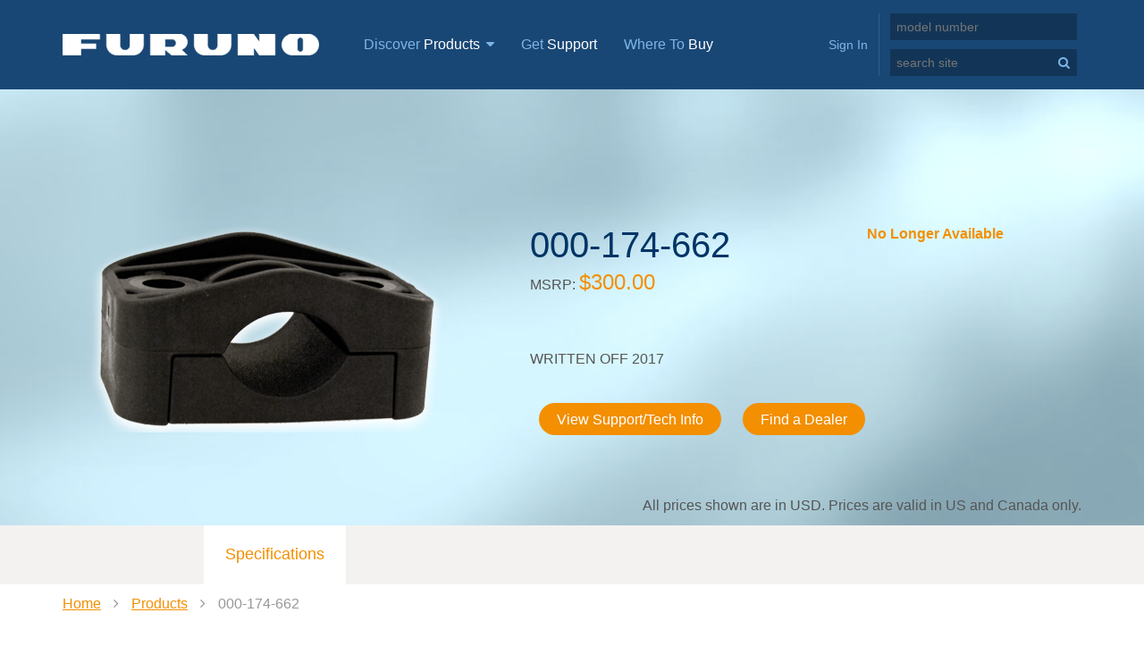

--- FILE ---
content_type: text/html; charset=utf-8
request_url: https://furunousa.com/en/products/000-174-662
body_size: 21450
content:

<!DOCTYPE html>
<html itemscope="" lang="en">
    <head>
        <title>000-174-662</title>        
        <meta http-equiv="content-type" content="text/html; charset=utf-8" />
        <meta name="viewport" content="width=device-width,initial-scale=1" />
        
        <meta itemprop="server-info" content="fusa-prod-cd1" />
        <meta itemprop="product-version" content="1.0 $(BUILD_BUILDNUMBER)" />
        <meta itemprop="source-version" content="$(BUILD_SOURCEVERSION)" />
        <meta itemprop="page-id" content="{DEB76843-6FAE-409A-8D1C-857F690D87C2}"/>
                                            <link rel="canonical" href="https://furunousa.com/en/products/000-174-662" />
                <link rel="icon" href="/favicon.ico?v=" type="image/x-icon" />
        <link href="/Components/Furuno/_Shared/Views/Styles/bundle?v=cWrqTr0vP42fNp8_gSmKylbVXpFMyEq0eJLvMX8qQsc1" rel="stylesheet"/>

        <link href="/Content/css/ui?v=HQovGtWhPkPfqQ3X9X4ofApNiOo0rZ7cG8GEdqLCaSU1" rel="stylesheet"/>

 
        
    </head>
    <body>
        
<!-- Google Tag Manager (upd 2023-06-27) -->
<!-- Google tag (gtag.js) -->
<script async src="https://www.googletagmanager.com/gtag/js?id=G-YE7B34R5R5"></script>
<script>
    window.dataLayer = window.dataLayer || [];

    function gtag() {
        dataLayer.push(arguments);
    }

    gtag('js', new Date());
    gtag('config', 'G-YE7B34R5R5');
</script>

<!-- End Google Tag Manager -->

        
    <div data-component-class="Dlw.ScBase.Furuno.Header" data-component-parm="null" data-webid="Dlw.ScBase.Furuno.Header">    <div class="inc-header">
        <!-- Header -->
        <header>
            <div class="container">
                <div class="row">
                    <div class="col-sm-12">
                        <div class="logo">
<a href='/en' ><img src='/-/media/sites/furuno/header/furunologo.png?mh=24&amp;h=24&amp;w=287&amp;la=en&amp;hash=E88B80108D3E98EF4680423993C121CD42BA800D' alt='' /></a>
                            <img src='/-/media/sites/furuno/header/furuno_logo_print.png?h=30&amp;w=359&amp;la=en&amp;hash=A86203BE77EE900154E66930F18FDC9EA933125F' class='hide' alt='' />
                        </div>
                        <nav class="mainNav visible-desktop">
    <a class="navbar-toggle collapsed" data-toggle="collapse" data-target="#dropdown-for-discover-products">
        Discover <span>Products</span>
        <i class="fa fa-caret-down"></i>
    </a>
<a href='/en/get_support' target='_self' >Get <span>Support</span></a><a href='/en/company/find_a_dealer' target='_self' >Where To <span>Buy</span></a>                        </nav>
                        <div class="mobileUtility hide-desktop">                          
    <button type="button" class="navbar-toggle collapsed" data-toggle="collapse" data-target="#dropdown-for-discover-products">
        <i class="fa fa-navicon"></i>
    </button>
<a href='/en/get_support' target='_self' >        <i class="fa fa-life-buoy"></i>
</a><a href='/en/company/find_a_dealer' target='_self' >        <i class="fa fa-map-marker"></i>
</a>                                                            <button class="mobileSearch">
                                    <i class="fa fa-search"></i>
                                </button>
                            <button class="mobileSignin account">
                                <i class="fa fa-user"></i>
                            </button>
                        </div>
                        <div class="utilityNav">
                            <div class="headerAccount">
<div data-component-class="Dlw.ScBase.Furuno.LoginComponent" data-component-parm="{&quot;activateQuoteUrl&quot;:&quot;/services/website/en/Login/GenerateQuote&quot;}" data-webid="Dlw.ScBase.Furuno.LoginComponent">        <div id="login-form">
            <form action="/services/website/en/Login/login?datasource=%7B0F3A7D6C-4440-4463-879D-42B3BE1DCB3A%7D" data-ajax="true" data-ajax-method="post" data-ajax-mode="replace" data-ajax-update="#login-form" id="form0" method="post">    <a class="account visible-desktop">Sign In</a>
    <div class="accountHolder">
        <div class="fallback-message">
            <p></p>
        </div>
        <label>E-mail</label>
        <input data-val="true" data-val-email="The Email field is not a valid e-mail address." data-val-required="The Email field is required." id="Email" name="Email" type="text" value="" />
        <span class="field-validation-valid" data-valmsg-for="Email" data-valmsg-replace="true"></span>
        <label>Password</label>
        <input data-val="true" data-val-required="The Password field is required." id="Password" name="Password" type="password" />
        <span class="field-validation-valid" data-valmsg-for="Password" data-valmsg-replace="true"></span><br/>
<a href='/en/myaccount/forgot_password' class='right' >Forgot Password?</a>        <label>
            <input data-val="true" data-val-required="The RememberMe field is required." id="RememberMe" name="RememberMe" type="checkbox" value="true" /><input name="RememberMe" type="hidden" value="false" />
            Remember User ID
        </label>
        <div class="buttons">
            <input type="submit" id="signInSubmit" class="button" value="Sign In">
        </div>
        <div class="accountLinks">
            <ul>
                <li>
                    <h3>New Visitor?</h3>

<a href='/en/myaccount/customer_registration' >Create an Account</a>                </li>
            </ul>
        </div>
    </div>
    <div class="for-ReloadCurrentPage" hidden="" data-text="False"></div>
</form>
        </div>
        <input type="hidden" id="whichAjax" value="" />
        <input type="hidden" id="homePageLink" value="https://furunousa.com" />
</div></div>

<div data-component-class="Dlw.ScBase.Furuno.SiteSearch" data-component-parm="{&quot;optionsUrl&quot;:&quot;/services/website/en/SiteSearch/GetSearchOptions&quot;,&quot;matchedUrl&quot;:&quot;/services/website/en/SiteSearch/MoveToMatchedProductPage&quot;,&quot;searchUrl&quot;:&quot;/en/searchresults&quot;}" data-webid="Dlw.ScBase.Furuno.SiteSearch" style="float:left">    <div class="siteSearch searchHide ui-widget" style="margin-bottom: 10px;">
        <a class="searchBtn"></a>
        <input id="modelSearch" placeholder="model number" type="text">
    </div>
    <div class="foutyHeight"></div>
    <div class="siteSearch searchHide">
        <a class="searchBtn"><i class="fa fa-search"></i></a>
        <input id="siteSearchTxt" placeholder="search site" type="text" data-toggle="tooltip" data-placement="bottom" title="A minimum of 2 characters is needed to search.">
    </div>
</div>                        </div>
                    </div>
                </div>
            </div>
        </header>
        <!-- /Header -->

        <!-- Header Dropdown Body -->
    <div class="categoryNav navbar-collapse collapse" id="dropdown-for-discover-products">
        <div class="container">
            <ul class="row">
        <li class="col-sm-3 col-xs-6">

<a href='/en/products/navnet_mfds' ><img src='/-/media/sites/furuno/category_group_navigation/group_thumbnails/tztouch3_300x300.png?h=160&amp;w=180&amp;la=en&amp;hash=5F7FF60AA409E81F9A10AF9C4C56CBF9F3410153' alt='' />NavNet MFDs</a>        </li>
        <li class="col-sm-3 col-xs-6">

<a href='/en/products/radars' ><img src='/-/media/sites/furuno/main_site_navigation/radar_180x160.png?h=160&amp;w=180&amp;la=en&amp;hash=96B706A5EF32B82DC4602D9E175DC3069C3D12DA' alt='' />Radars</a>        </li>
        <li class="col-sm-3 col-xs-6">

<a href='/en/products/fishfinders' ><img src='/-/media/sites/furuno/main_site_navigation/fish_finders_180x160.png?h=160&amp;w=180&amp;la=en&amp;hash=BE964D6F46AA6D79107FE626DE52EB06CA30136A' alt='' />Fish Finders & Transducers</a>        </li>
        <li class="col-sm-3 col-xs-6">

<a href='/en/products/gps_and_chart_plotters' ><img src='/-/media/sites/furuno/main_site_navigation/chart_plotters_180x160.png?h=160&amp;w=180&amp;la=en&amp;hash=DB562426507E56CF019D34F25B8176B47B13BA87' alt='' />GPS & Chart Plotters</a>        </li>
        <li class="col-sm-3 col-xs-6">

<a href='/en/products/autopilots' ><img src='/-/media/sites/furuno/main_site_navigation/autopilot_180x160.png?h=160&amp;w=180&amp;la=en&amp;hash=FF006F5877003D05444F81FFD763A63A71110661' alt='' />Autopilots</a>        </li>
        <li class="col-sm-3 col-xs-6">

<a href='/en/products/navigation' ><img src='/-/media/sites/furuno/main_site_navigation/navigation_180x160.png?h=160&amp;w=180&amp;la=en&amp;hash=8C041528EDAAB7BD41DE669A77573094A74D263F' alt='' />Navigation</a>        </li>
        <li class="col-sm-3 col-xs-6">

<a href='/en/products/sonars' ><img src='/-/media/sites/furuno/main_site_navigation/sonar_180x160.png?h=160&amp;w=180&amp;la=en&amp;hash=5E07824FAB1953119EA9153160111852C026BB1A' alt='' />Sonars</a>        </li>
        <li class="col-sm-3 col-xs-6">

<a href='/en/products/commercial' ><img src='/-/media/sites/furuno/main_site_navigation/commercial_180x160.png?h=160&amp;w=180&amp;la=en&amp;hash=D0E52DA7AE4ED70A54C50165479A80B32E5CCCFA' alt='' />Commercial</a>        </li>
            </ul>
        </div>
        <div class="button-section">
            <div class="container">
                <div>
<p style="margin-bottom: 0.0001pt;"><span style="color: #f38f00;">Browse the Furuno product catalog for current and previous products.</span></p>
</div>
<a href='/en/products' class='button' target='_self' >Browse All Products</a>                <div class="reset"></div>
            </div>
        </div>
    </div>
        <!-- /Header Dropdown Body -->
    </div>
</div><div class="headcrumbs">
    <div class="container">
        
    </div>
</div>












        <div class="content">

<div class="container-fluid">
    <div class="row">
        <div class="col-md-12 no-column-padding">
            

<a id="Specifications"></a>


    <div class="productDetailPrint">
<div data-component-class="Dlw.ScBase.Furuno.ProductItemSalesListing" data-component-parm="{&quot;addToQuoteUrl&quot;:&quot;/services/website/en/ProductItemSalesListing/AddProductToQuote&quot;}" data-webid="Dlw.ScBase.Furuno.ProductItemSalesListing">            <div class="prodDetail" style="background-image: url(/-/media/sites/furuno/product_detail_background/backgroundsales.png);">
                <div class="container">
                    <div class="row">
                        <div class="col-sm-5">
							<div class="prodImg">
										    <div class="prodImg">
											    <img src='/-/media/sites/furuno/pim/sharepoint_images/main_images/000-174-662.png?mh=500&amp;h=234&amp;w=401&amp;la=en&amp;hash=6CC06415B6263F5C3FE0ECE23F6EB2AD272D2312' alt='000-174-662.png' />
										    </div>
							</div>
                        </div>
                        <div class="col-sm-7 proPadding">
                            <div class="intro">
                                <div class="row">
                                    <div class="col-md-7 col-xs-12">
                                        <h1>000-174-662</h1>
                                    </div>
                                    <div class="col-md-5 col-xs-12">
                                            <p class="availability"><strong>No Longer Available</strong></p>
                                    </div>
                                </div>
                                    <p class="price">
                                        MSRP: <strong>$300.00</strong>
                                    </p>
                                <p class="price">
                                    <strong></strong>
                                </p>
                                WRITTEN OFF 2017
                            </div>
                            <div class="prodAttributes">
                                <div class="row">

                                </div>
                            </div>
                            <div class="print-only"><p>Prices and Specifications Subject to Change Without Notice.</p></div>
                            <div class="buttons">
																	<a href="/en/support/000-174-662" class="button">View Support/Tech Info</a>

<a href='/en/company/find_a_dealer' class='button' >Find a Dealer</a>															</div>
							<div class="row">
								<div class="col-sm-12">
									<div class="pricingDisclaimer"><p>All prices shown are in USD. Prices are valid in US and Canada only.</p></div>
								</div>

							</div>
						</div>
					</div>
                </div>
            </div>
</div>
        <div id="addProductModal" class="modal fade print-remove" role="dialog" aria-hidden="true" data-backdrop="false">
            <div class="modal-dialog">
                <div class="modal-content">
                    <div class="modal-header"></div>
                    <div class="modal-body">
                        <div id="modalMessage"></div>
                    </div>
                    <div class="modal-footer"></div>
                </div>
            </div>
        </div>
    </div>


<div data-component-class="Dlw.ScBase.Furuno.StickyAnchorNavigation" data-component-parm="null" data-webid="Dlw.ScBase.Furuno.StickyAnchorNavigation"><div style="height: 66px;" class="sticky-wrapper print-remove" id="pageNavi-sticky-wrapper">
    <div class="pageNavi" id="pageNavi">
        <div class="naviBg" style="background:#F3F2F0;">
            <div class="col-lg-9 col-lg-offset-2 col-md-11 col-md-offset-1">
                <i class="fa fa-indent"></i>
                <menu class="clearfix" id="navi">
                        <li class="current">
                            <a href="#Specifications" name=Specifications>Specifications</a>
                        </li>
                        <li class="">
                            <a href="#Features" name=Features>Features</a>
                        </li>
                        <li class="">
                            <a href="#Accessories" name=Accessories>Accessories</a>
                        </li>
                        <li class="">
                            <a href="#RecommendedAdditions" name=RecommendedAdditions>Recommended Additions</a>
                        </li>
                        <li class="">
                            <a href="#Extras" name=Extras>Extras</a>
                        </li>
                </menu>
            </div>
        </div>
    </div>
</div>
</div><div class="subpage">
    
</div>

    <div class="container crumbs">
                    <a href="/en">Home</a>
                <span class="divider">
                    <i class="fa fa-angle-right"></i>
                </span>
                    <a href="/en/products">Products</a>
                <span class="divider">
                    <i class="fa fa-angle-right"></i>
                </span>
000-174-662    </div>


<a id="Features"></a>


        </div>
    </div>
</div>

<div class="container">
    <div class="row">
        <div class="col-md-12 no-column-padding">
            
        </div>
    </div>
</div>

<div class="container">
    <div class="row">
        <div class="col-md-12 no-column-padding">
            

<a id="Accessories"></a>


        </div>
    </div>
</div>

<div class="container">
    <div class="row">
        <div class="col-md-12 no-column-padding">
            

<a id="RecommendedAdditions"></a>


        </div>
    </div>
</div>

<div class="container-fluid">
    <div class="row">
        <div class="col-md-12 no-column-padding">
            

<a id="Extras"></a>


        </div>
    </div>
</div>
                    </div>

        
    <footer>
    <div class="container">
        <div class="doormat">
            <div class="row">

                    <div class="col-sm-3">
                        <h3>products</h3>
                        <ul>
                                <li>
<a href='/en/products/navnet_mfds' >NavNet MFD's</a>                                </li>
                                <li>
<a href='/en/products/radars' >Radars</a>                                </li>
                                <li>
<a href='/en/products/fishfinders' >Fish Finders</a>                                </li>
                                <li>
<a href='/en/products/gps_and_chart_plotters' >GPS & Chart Plotters</a>                                </li>
                                <li>
<a href='/en/products/autopilots' >Autopilots</a>                                </li>
                                <li>
<a href='/en/products/navigation' >Navigation</a>                                </li>
                                <li>
<a href='/en/products/sonars' >Sonars</a>                                </li>
                                <li>
<a href='/en/products/commercial' >Commercial</a>                                </li>
                        </ul>
                    </div>

                    <div class="col-sm-3">
                        <h3>support</h3>
                        <ul>
                                <li>
<a href='/en/get_support/learning_center' >Learning Center</a>                                </li>
                                <li>
<a href='/en/myaccount/equipment_registration' >Product Registration</a>                                </li>
                                <li>
<a href='http://www.furunousaforum.com/index.php' target='_blank' >Furuno Forum</a>                                </li>
                                <li>
<a href='/en/searchresults?filter=SearchType.eq.knowledge base article' >Knowledge Base</a>                                </li>
                                <li>
<a href='/en/get_support/learning_center/videos' >Videos</a>                                </li>
                                <li>
<a href='/en/warranty' >Warranty</a>                                </li>
                        </ul>
                    </div>

                    <div class="col-sm-3">
                        <h3>company</h3>
                        <ul>
                                <li>
<a href='/en/company' >About Us</a>                                </li>
                                <li>
<a href='/en/company/news_room' >News Room</a>                                </li>
                                <li>
<a href='/en/company/careers' >Careers</a>                                </li>
                                <li>
<a href='/en/company/find_a_dealer' >Find A Dealer</a>                                </li>
                                <li>
<a href='/en/company/rebates' >Product Rebates</a>                                </li>
                                <li>
<a href='/en/company/brand_ambassadors' >Brand Ambassadors</a>                                </li>
                        </ul>
                    </div>

                    <div class="col-sm-3">
                        <h3>connect with us</h3>
                        <ul class="socialList">
                                <li>
<a href='https://www.facebook.com/furuno' target='_blank' >                                            <i class="fa fa-facebook"></i>
                                            <span class="hide-phone">Facebook</span>
</a>                                </li>
                                <li>
<a href='https://www.youtube.com/channel/UCdQIYa33BbRnoyJ9kZEc3Vw' target='_blank' >                                            <i class="fa fa-youtube"></i>
                                            <span class="hide-phone">YouTube</span>
</a>                                </li>
                                <li>
<a href='https://www.instagram.com/furuno_usa/' target='_blank' >                                            <i class="fa fa-instagram"></i>
                                            <span class="hide-phone">Instagram</span>
</a>                                </li>
                        </ul>
                    </div>

            </div>
        </div>
    </div>
    <div class="copyright">
        <div class="container">
            <div class="container">
<img alt="" class="logo" src="-/media/Sites/Furuno/Footer/Furunologo.ashx">
<p>&copy;2025 FURUNO ELECTRIC CO.,LTD. All Rights Reserved.&nbsp; &nbsp; | <a href="/en/terms_of_use" style="color: white;">Terms of Use</a> | <a href="/en/privacy_policy" style="color: white;">Privacy Policy&nbsp;</a>|</p>
</div>
<br>
<div>&nbsp;</div>
        </div>
    </div>
</footer>


        <!-- Needed to get visitor identifiation working -->
        
        
    <script src="/bundles/Furuno-basic-js?v=8V6fclSajx2mSTLWKQraon5hZpeK448WQhBHWMILeMM1"></script>

    <script src="/bundles/furuno-components?v=iiYUdQ3Cq0ybsPvJDVA05cesjzVq4YxhmYSQvFOhp401"></script>

    

        
        <!-- release jQuery $ variable to avoid sitecore pageeditor js errors (prototype) -->
        <script>
            if (window.jQuery) {
                jQuery.noConflict();
            }
        </script>
    </body>
</html>
